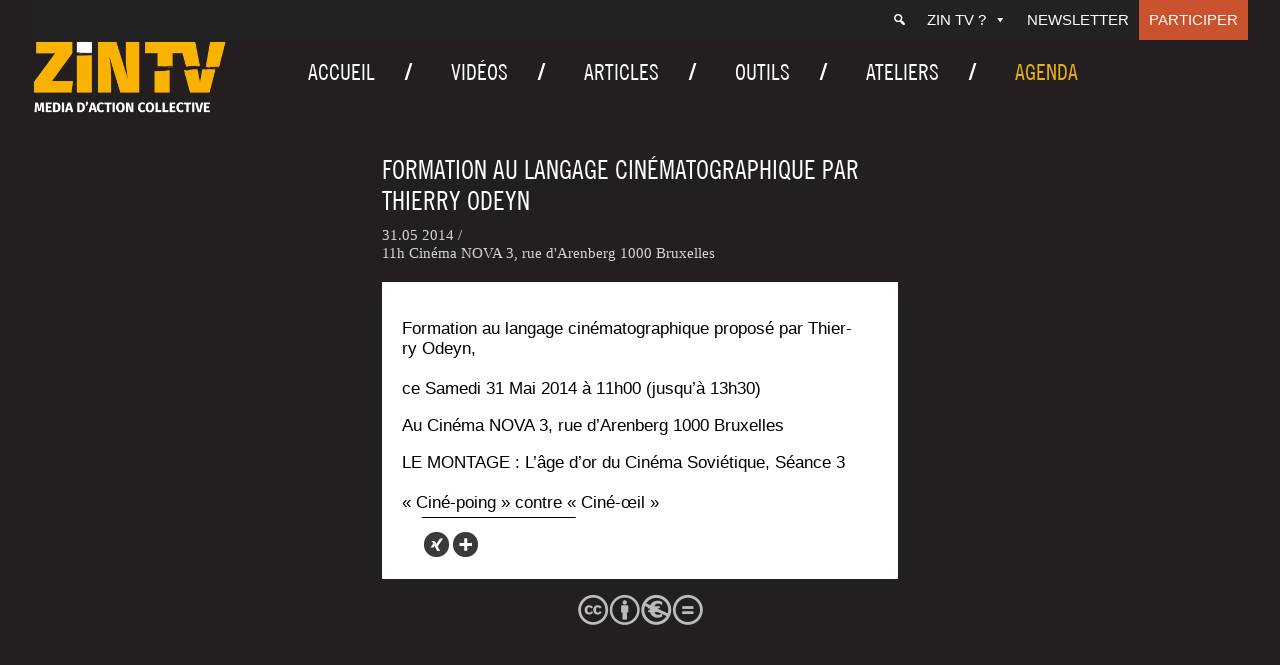

--- FILE ---
content_type: text/html; charset=UTF-8
request_url: https://zintv.org/agenda/formation-au-langage-cinematographique-par-thierry-odeyn-2/
body_size: 9996
content:
<!doctype html>
<html lang="fr-FR" class="no-js">
	<head>
		<meta charset="UTF-8">
		

		<link href="//www.google-analytics.com" rel="dns-prefetch">
        <link href="https://zintv.org/wp-content/themes/zintv/img/icons/favicon.ico" rel="shortcut icon">
        <link href="https://zintv.org/wp-content/themes/zintv/img/icons/touch.png" rel="apple-touch-icon-precomposed">

		<meta http-equiv="X-UA-Compatible" content="IE=edge,chrome=1">
		<meta name="viewport" content="width=device-width, initial-scale=1.0">
		<meta name="description" content="">

		<meta name='robots' content='index, follow, max-image-preview:large, max-snippet:-1, max-video-preview:-1' />
	<style>img:is([sizes="auto" i], [sizes^="auto," i]) { contain-intrinsic-size: 3000px 1500px }</style>
	
	<!-- This site is optimized with the Yoast SEO plugin v26.8 - https://yoast.com/product/yoast-seo-wordpress/ -->
	<title>Formation au Langage Cinématographique par Thierry Odeyn - ZIN TV</title>
	<link rel="canonical" href="https://zintv.org/agenda/formation-au-langage-cinematographique-par-thierry-odeyn-2/" />
	<meta property="og:locale" content="fr_FR" />
	<meta property="og:type" content="article" />
	<meta property="og:title" content="Formation au Langage Cinématographique par Thierry Odeyn - ZIN TV" />
	<meta property="og:description" content="For­ma­tion au lan­gage ciné­ma­to­gra­phique pro­po­sé par Thier­ry&nbsp;Odeyn, ce Same­di 31 Mai 2014 à 11h00 (jus­qu’à&nbsp;13h30) Au Ciné­ma NOVA 3, rue d’A­ren­berg 1000 Bruxelles LE MONTAGE&nbsp;: L’âge d’or du Ciné­ma Sovié­tique, Séance 3 «&nbsp;Ciné-poing&nbsp;» contre «&nbsp;Ciné-œil&nbsp;»" />
	<meta property="og:url" content="https://zintv.org/agenda/formation-au-langage-cinematographique-par-thierry-odeyn-2/" />
	<meta property="og:site_name" content="ZIN TV" />
	<meta property="article:publisher" content="https://www.facebook.com/ZINTV.ORG/" />
	<meta property="article:modified_time" content="2019-08-23T07:45:57+00:00" />
	<meta property="og:image" content="https://zintv.org/wp-content/uploads/2020/04/Logo-ZIN-Horizontal-Dorange-sur-fond-noir.png" />
	<meta property="og:image:width" content="1894" />
	<meta property="og:image:height" content="757" />
	<meta property="og:image:type" content="image/png" />
	<meta name="twitter:card" content="summary_large_image" />
	<meta name="twitter:site" content="@zintv" />
	<script type="application/ld+json" class="yoast-schema-graph">{"@context":"https://schema.org","@graph":[{"@type":"WebPage","@id":"https://zintv.org/agenda/formation-au-langage-cinematographique-par-thierry-odeyn-2/","url":"https://zintv.org/agenda/formation-au-langage-cinematographique-par-thierry-odeyn-2/","name":"Formation au Langage Cinématographique par Thierry Odeyn - ZIN TV","isPartOf":{"@id":"https://zintv.org/#website"},"datePublished":"2014-05-31T09:00:00+00:00","dateModified":"2019-08-23T07:45:57+00:00","breadcrumb":{"@id":"https://zintv.org/agenda/formation-au-langage-cinematographique-par-thierry-odeyn-2/#breadcrumb"},"inLanguage":"fr-FR","potentialAction":[{"@type":"ReadAction","target":["https://zintv.org/agenda/formation-au-langage-cinematographique-par-thierry-odeyn-2/"]}]},{"@type":"BreadcrumbList","@id":"https://zintv.org/agenda/formation-au-langage-cinematographique-par-thierry-odeyn-2/#breadcrumb","itemListElement":[{"@type":"ListItem","position":1,"name":"Accueil","item":"https://zintv.org/"},{"@type":"ListItem","position":2,"name":"Agenda","item":"https://zintv.org/agenda/"},{"@type":"ListItem","position":3,"name":"Formation au Langage Cinématographique par Thierry Odeyn"}]},{"@type":"WebSite","@id":"https://zintv.org/#website","url":"https://zintv.org/","name":"ZIN TV","description":"","publisher":{"@id":"https://zintv.org/#organization"},"potentialAction":[{"@type":"SearchAction","target":{"@type":"EntryPoint","urlTemplate":"https://zintv.org/?s={search_term_string}"},"query-input":{"@type":"PropertyValueSpecification","valueRequired":true,"valueName":"search_term_string"}}],"inLanguage":"fr-FR"},{"@type":"Organization","@id":"https://zintv.org/#organization","name":"Zin TV","url":"https://zintv.org/","logo":{"@type":"ImageObject","inLanguage":"fr-FR","@id":"https://zintv.org/#/schema/logo/image/","url":"https://zintv.org/wp-content/uploads/2020/04/Logo-ZIN-Horizontal-Dorange-sur-fond-noir.png","contentUrl":"https://zintv.org/wp-content/uploads/2020/04/Logo-ZIN-Horizontal-Dorange-sur-fond-noir.png","width":1894,"height":757,"caption":"Zin TV"},"image":{"@id":"https://zintv.org/#/schema/logo/image/"},"sameAs":["https://www.facebook.com/ZINTV.ORG/","https://x.com/zintv"]}]}</script>
	<!-- / Yoast SEO plugin. -->


<script type="text/javascript">
/* <![CDATA[ */
window._wpemojiSettings = {"baseUrl":"https:\/\/s.w.org\/images\/core\/emoji\/15.0.3\/72x72\/","ext":".png","svgUrl":"https:\/\/s.w.org\/images\/core\/emoji\/15.0.3\/svg\/","svgExt":".svg","source":{"concatemoji":"https:\/\/zintv.org\/wp-includes\/js\/wp-emoji-release.min.js?ver=6.7.4.1713860341"}};
/*! This file is auto-generated */
!function(i,n){var o,s,e;function c(e){try{var t={supportTests:e,timestamp:(new Date).valueOf()};sessionStorage.setItem(o,JSON.stringify(t))}catch(e){}}function p(e,t,n){e.clearRect(0,0,e.canvas.width,e.canvas.height),e.fillText(t,0,0);var t=new Uint32Array(e.getImageData(0,0,e.canvas.width,e.canvas.height).data),r=(e.clearRect(0,0,e.canvas.width,e.canvas.height),e.fillText(n,0,0),new Uint32Array(e.getImageData(0,0,e.canvas.width,e.canvas.height).data));return t.every(function(e,t){return e===r[t]})}function u(e,t,n){switch(t){case"flag":return n(e,"\ud83c\udff3\ufe0f\u200d\u26a7\ufe0f","\ud83c\udff3\ufe0f\u200b\u26a7\ufe0f")?!1:!n(e,"\ud83c\uddfa\ud83c\uddf3","\ud83c\uddfa\u200b\ud83c\uddf3")&&!n(e,"\ud83c\udff4\udb40\udc67\udb40\udc62\udb40\udc65\udb40\udc6e\udb40\udc67\udb40\udc7f","\ud83c\udff4\u200b\udb40\udc67\u200b\udb40\udc62\u200b\udb40\udc65\u200b\udb40\udc6e\u200b\udb40\udc67\u200b\udb40\udc7f");case"emoji":return!n(e,"\ud83d\udc26\u200d\u2b1b","\ud83d\udc26\u200b\u2b1b")}return!1}function f(e,t,n){var r="undefined"!=typeof WorkerGlobalScope&&self instanceof WorkerGlobalScope?new OffscreenCanvas(300,150):i.createElement("canvas"),a=r.getContext("2d",{willReadFrequently:!0}),o=(a.textBaseline="top",a.font="600 32px Arial",{});return e.forEach(function(e){o[e]=t(a,e,n)}),o}function t(e){var t=i.createElement("script");t.src=e,t.defer=!0,i.head.appendChild(t)}"undefined"!=typeof Promise&&(o="wpEmojiSettingsSupports",s=["flag","emoji"],n.supports={everything:!0,everythingExceptFlag:!0},e=new Promise(function(e){i.addEventListener("DOMContentLoaded",e,{once:!0})}),new Promise(function(t){var n=function(){try{var e=JSON.parse(sessionStorage.getItem(o));if("object"==typeof e&&"number"==typeof e.timestamp&&(new Date).valueOf()<e.timestamp+604800&&"object"==typeof e.supportTests)return e.supportTests}catch(e){}return null}();if(!n){if("undefined"!=typeof Worker&&"undefined"!=typeof OffscreenCanvas&&"undefined"!=typeof URL&&URL.createObjectURL&&"undefined"!=typeof Blob)try{var e="postMessage("+f.toString()+"("+[JSON.stringify(s),u.toString(),p.toString()].join(",")+"));",r=new Blob([e],{type:"text/javascript"}),a=new Worker(URL.createObjectURL(r),{name:"wpTestEmojiSupports"});return void(a.onmessage=function(e){c(n=e.data),a.terminate(),t(n)})}catch(e){}c(n=f(s,u,p))}t(n)}).then(function(e){for(var t in e)n.supports[t]=e[t],n.supports.everything=n.supports.everything&&n.supports[t],"flag"!==t&&(n.supports.everythingExceptFlag=n.supports.everythingExceptFlag&&n.supports[t]);n.supports.everythingExceptFlag=n.supports.everythingExceptFlag&&!n.supports.flag,n.DOMReady=!1,n.readyCallback=function(){n.DOMReady=!0}}).then(function(){return e}).then(function(){var e;n.supports.everything||(n.readyCallback(),(e=n.source||{}).concatemoji?t(e.concatemoji):e.wpemoji&&e.twemoji&&(t(e.twemoji),t(e.wpemoji)))}))}((window,document),window._wpemojiSettings);
/* ]]> */
</script>
<style id='wp-emoji-styles-inline-css' type='text/css'>

	img.wp-smiley, img.emoji {
		display: inline !important;
		border: none !important;
		box-shadow: none !important;
		height: 1em !important;
		width: 1em !important;
		margin: 0 0.07em !important;
		vertical-align: -0.1em !important;
		background: none !important;
		padding: 0 !important;
	}
</style>
<link rel='stylesheet' id='contact-form-7-css' href='https://zintv.org/wp-content/plugins/contact-form-7/includes/css/styles.css?ver=6.1.4.1713860341' media='all' />
<link rel='stylesheet' id='responsive-lightbox-nivo_lightbox-css-css' href='https://zintv.org/wp-content/plugins/responsive-lightbox-lite/assets/nivo-lightbox/nivo-lightbox.css?ver=6.7.4.1713860341' media='all' />
<link rel='stylesheet' id='responsive-lightbox-nivo_lightbox-css-d-css' href='https://zintv.org/wp-content/plugins/responsive-lightbox-lite/assets/nivo-lightbox/themes/default/default.css?ver=6.7.4.1713860341' media='all' />
<link rel='stylesheet' id='social-icons-general-css' href='//zintv.org/wp-content/plugins/social-icons/assets/css/social-icons.css?ver=1.7.4.1713860341' media='all' />
<link rel='stylesheet' id='megamenu-css' href='https://zintv.org/wp-content/uploads/maxmegamenu/style.css?ver=73b350.1713860341' media='all' />
<link rel='stylesheet' id='dashicons-css' href='https://zintv.org/wp-includes/css/dashicons.min.css?ver=6.7.4.1713860341' media='all' />
<link rel='stylesheet' id='search-filter-plugin-styles-css' href='https://zintv.org/wp-content/plugins/search-filter-pro/public/assets/css/search-filter.min.css?ver=2.5.16.1713860341' media='all' />
<link rel='stylesheet' id='normalize-css' href='https://zintv.org/wp-content/themes/zintv/normalize.css?ver=1.0.1713860341' media='all' />
<link rel='stylesheet' id='html5blank-css' href='https://zintv.org/wp-content/themes/zintv/style.css?ver=1.0.1713860341' media='all' />
<link rel='stylesheet' id='lity-css' href='https://zintv.org/wp-content/themes/zintv/js/lity.css?ver=1.0.1713860341' media='all' />
<link rel='stylesheet' id='newsletter-css' href='https://zintv.org/wp-content/plugins/newsletter/style.css?ver=9.1.1.1713860341' media='all' />
<link rel='stylesheet' id='wp-pagenavi-css' href='https://zintv.org/wp-content/plugins/wp-pagenavi/pagenavi-css.css?ver=2.70.1713860341' media='all' />
<link rel='stylesheet' id='heateor_sss_frontend_css-css' href='https://zintv.org/wp-content/plugins/sassy-social-share/public/css/sassy-social-share-public.css?ver=3.3.79.1713860341' media='all' />
<style id='heateor_sss_frontend_css-inline-css' type='text/css'>
.heateor_sss_button_instagram span.heateor_sss_svg,a.heateor_sss_instagram span.heateor_sss_svg{background:radial-gradient(circle at 30% 107%,#fdf497 0,#fdf497 5%,#fd5949 45%,#d6249f 60%,#285aeb 90%)}div.heateor_sss_horizontal_sharing a.heateor_sss_button_instagram span{background:#3a3a3a!important;}div.heateor_sss_standard_follow_icons_container a.heateor_sss_button_instagram span{background:#3a3a3a}div.heateor_sss_horizontal_sharing a.heateor_sss_button_instagram span:hover{background:#767676!important;}div.heateor_sss_standard_follow_icons_container a.heateor_sss_button_instagram span:hover{background:#767676}.heateor_sss_horizontal_sharing .heateor_sss_svg,.heateor_sss_standard_follow_icons_container .heateor_sss_svg{background-color:#3a3a3a!important;background:#3a3a3a!important;color:#ffffff;border-width:0px;border-style:solid;border-color:transparent}div.heateor_sss_horizontal_sharing span.heateor_sss_svg svg:hover path:not(.heateor_sss_no_fill),div.heateor_sss_horizontal_sharing span.heateor_sss_svg svg:hover ellipse, div.heateor_sss_horizontal_sharing span.heateor_sss_svg svg:hover circle, div.heateor_sss_horizontal_sharing span.heateor_sss_svg svg:hover polygon, div.heateor_sss_horizontal_sharing span.heateor_sss_svg svg:hover rect:not(.heateor_sss_no_fill){fill:#ffffff}div.heateor_sss_horizontal_sharing span.heateor_sss_svg svg:hover path.heateor_sss_svg_stroke, div.heateor_sss_horizontal_sharing span.heateor_sss_svg svg:hover rect.heateor_sss_svg_stroke{stroke:#ffffff}.heateor_sss_horizontal_sharing span.heateor_sss_svg:hover,.heateor_sss_standard_follow_icons_container span.heateor_sss_svg:hover{background-color:#767676!important;background:#767676!importantcolor:#ffffff;border-color:transparent;}.heateor_sss_vertical_sharing span.heateor_sss_svg,.heateor_sss_floating_follow_icons_container span.heateor_sss_svg{color:#fff;border-width:0px;border-style:solid;border-color:transparent;}.heateor_sss_vertical_sharing span.heateor_sss_svg:hover,.heateor_sss_floating_follow_icons_container span.heateor_sss_svg:hover{border-color:transparent;}@media screen and (max-width:783px) {.heateor_sss_vertical_sharing{display:none!important}}
</style>
<style id='wp-typography-custom-inline-css' type='text/css'>
sub, sup{font-size: 75%;line-height: 100%}sup{vertical-align: 60%}sub{vertical-align: -10%}.amp{font-family: Baskerville, "Goudy Old Style", Palatino, "Book Antiqua", "Warnock Pro", serif;font-size: 1.1em;font-style: italic;font-weight: normal;line-height: 1em}.caps{font-size: 90%}.dquo{margin-left: -0.4em}.quo{margin-left: -0.2em}.pull-single{margin-left: -0.15em}.push-single{margin-right: 0.15em}.pull-double{margin-left: -0.38em}.push-double{margin-right: 0.38em}
</style>
<style id='wp-typography-safari-font-workaround-inline-css' type='text/css'>
body {-webkit-font-feature-settings: "liga";font-feature-settings: "liga";-ms-font-feature-settings: normal;}
</style>
<link rel='stylesheet' id='style-fred-css' href='https://zintv.org/wp-content/themes/zintv/fred.css?ver=6.7.4.1713860341' media='all' />
<link rel='stylesheet' id='style-slick-css' href='https://zintv.org/wp-content/themes/zintv/slick.css?ver=6.7.4.1713860341' media='all' />
<script type="text/javascript" src="https://zintv.org/wp-content/themes/zintv/js/lib/conditionizr-4.3.0.min.js?ver=4.3.0.1713860341" id="conditionizr-js"></script>
<script type="text/javascript" src="https://zintv.org/wp-content/themes/zintv/js/lib/modernizr-2.7.1.min.js?ver=2.7.1.1713860341" id="modernizr-js"></script>
<script type="text/javascript" src="https://zintv.org/wp-includes/js/jquery/jquery.min.js?ver=3.7.1.1713860341" id="jquery-core-js"></script>
<script type="text/javascript" src="https://zintv.org/wp-includes/js/jquery/jquery-migrate.min.js?ver=3.4.1.1713860341" id="jquery-migrate-js"></script>
<script type="text/javascript" src="https://zintv.org/wp-content/themes/zintv/js/scripts.js?ver=1.0.0.1713860341" id="html5blankscripts-js"></script>
<script type="text/javascript" src="https://zintv.org/wp-includes/js/tinymce/tinymce.min.js?ver=49110-20201110.1713860341" id="wp-tinymce-root-js"></script>
<script type="text/javascript" src="https://zintv.org/wp-includes/js/tinymce/plugins/compat3x/plugin.min.js?ver=49110-20201110.1713860341" id="wp-tinymce-js"></script>
<script type="text/javascript" src="https://zintv.org/wp-content/plugins/responsive-lightbox-lite/assets/nivo-lightbox/nivo-lightbox.min.js?ver=6.7.4.1713860341" id="responsive-lightbox-nivo_lightbox-js"></script>
<script type="text/javascript" id="responsive-lightbox-lite-script-js-extra">
/* <![CDATA[ */
var rllArgs = {"script":"nivo_lightbox","selector":"lightbox","custom_events":""};
/* ]]> */
</script>
<script type="text/javascript" src="https://zintv.org/wp-content/plugins/responsive-lightbox-lite/assets/inc/script.js?ver=6.7.4.1713860341" id="responsive-lightbox-lite-script-js"></script>
<script type="text/javascript" id="search-filter-plugin-build-js-extra">
/* <![CDATA[ */
var SF_LDATA = {"ajax_url":"https:\/\/zintv.org\/wp-admin\/admin-ajax.php","home_url":"https:\/\/zintv.org\/","extensions":[]};
/* ]]> */
</script>
<script type="text/javascript" src="https://zintv.org/wp-content/plugins/search-filter-pro/public/assets/js/search-filter-build.min.js?ver=2.5.16.1713860341" id="search-filter-plugin-build-js"></script>
<script type="text/javascript" src="https://zintv.org/wp-content/plugins/search-filter-pro/public/assets/js/chosen.jquery.min.js?ver=2.5.16.1713860341" id="search-filter-plugin-chosen-js"></script>
<link rel="https://api.w.org/" href="https://zintv.org/wp-json/" /><link rel="alternate" title="JSON" type="application/json" href="https://zintv.org/wp-json/wp/v2/agenda/6787" /><link rel="alternate" title="oEmbed (JSON)" type="application/json+oembed" href="https://zintv.org/wp-json/oembed/1.0/embed?url=https%3A%2F%2Fzintv.org%2Fagenda%2Fformation-au-langage-cinematographique-par-thierry-odeyn-2%2F" />
<link rel="alternate" title="oEmbed (XML)" type="text/xml+oembed" href="https://zintv.org/wp-json/oembed/1.0/embed?url=https%3A%2F%2Fzintv.org%2Fagenda%2Fformation-au-langage-cinematographique-par-thierry-odeyn-2%2F&#038;format=xml" />
<link rel="icon" href="https://zintv.org/wp-content/uploads/2020/02/cropped-Z-orange-fond-noir-32x32.png" sizes="32x32" />
<link rel="icon" href="https://zintv.org/wp-content/uploads/2020/02/cropped-Z-orange-fond-noir-192x192.png" sizes="192x192" />
<link rel="apple-touch-icon" href="https://zintv.org/wp-content/uploads/2020/02/cropped-Z-orange-fond-noir-180x180.png" />
<meta name="msapplication-TileImage" content="https://zintv.org/wp-content/uploads/2020/02/cropped-Z-orange-fond-noir-270x270.png" />
<style type="text/css">/** Mega Menu CSS: fs **/</style>
		<script>
        // conditionizr.com
        // configure environment tests
        conditionizr.config({
            assets: 'https://zintv.org/wp-content/themes/zintv',
            tests: {}
        });
        jQuery( document ).ready( function () {
			jQuery( "iframe" ).wrap( '<div class="iframe-container"></div>' );
		} );
        </script>
        <script>
jQuery( document ).ready(function() {

	jQuery('a').filter('[href^="http"], [href^="//"]').not('[href*="' + window.location.host + '"]').attr({
		rel: 'noreferrer noopener',
		target: '_blank'
	})

	jQuery('.contenucachin a').attr({
		rel: 'noreferrer noopener',
		target: '_blank'
	})



});
	</script>

	<!-- Global site tag (gtag.js) - Google Analytics -->
	<script async src="https://www.googletagmanager.com/gtag/js?id=UA-19974875-1"></script>
	<script>
	  window.dataLayer = window.dataLayer || [];
	  function gtag(){dataLayer.push(arguments);}
	  gtag('js', new Date());

	  gtag('config', 'UA-19974875-1');
	</script>


	</head>
	<body class="agenda-template-default single single-agenda postid-6787 wp-custom-logo sp-easy-accordion-enabled mega-menu-header-menu mega-menu-top-menu mega-menu-mobile-menu formation-au-langage-cinematographique-par-thierry-odeyn-2">

		<!-- wrapper -->
		<div class="wrapper">

			<div id="mega-menu-wrap-top-menu" class="mega-menu-wrap"><div class="mega-menu-toggle"><div class="mega-toggle-blocks-left"></div><div class="mega-toggle-blocks-center"></div><div class="mega-toggle-blocks-right"><div class='mega-toggle-block mega-menu-toggle-block mega-toggle-block-1' id='mega-toggle-block-1' tabindex='0'><span class='mega-toggle-label' role='button' aria-expanded='false'><span class='mega-toggle-label-closed'>MENU</span><span class='mega-toggle-label-open'>MENU</span></span></div></div></div><ul id="mega-menu-top-menu" class="mega-menu max-mega-menu mega-menu-horizontal mega-no-js" data-event="hover_intent" data-effect="fade_up" data-effect-speed="200" data-effect-mobile="disabled" data-effect-speed-mobile="0" data-mobile-force-width="false" data-second-click="go" data-document-click="collapse" data-vertical-behaviour="standard" data-breakpoint="600" data-unbind="true" data-mobile-state="collapse_all" data-mobile-direction="vertical" data-hover-intent-timeout="300" data-hover-intent-interval="100"><li class="mega-menu-item mega-menu-item-type-custom mega-menu-item-object-custom mega-menu-megamenu mega-align-bottom-left mega-menu-megamenu mega-has-icon mega-icon-left mega-hide-text mega-menu-item-21141" id="mega-menu-item-21141"><a class="dashicons-search mega-menu-link" href="https://zintv.org/search/" tabindex="0" aria-label="Recherche"></a></li><li class="mega-menu-item mega-menu-item-type-custom mega-menu-item-object-custom mega-menu-item-has-children mega-align-bottom-left mega-menu-flyout mega-menu-item-21112" id="mega-menu-item-21112"><a class="mega-menu-link" href="#" aria-expanded="false" tabindex="0">ZIN TV ?<span class="mega-indicator" aria-hidden="true"></span></a>
<ul class="mega-sub-menu">
<li class="mega-menu-item mega-menu-item-type-post_type mega-menu-item-object-page mega-menu-item-20985" id="mega-menu-item-20985"><a class="mega-menu-link" href="https://zintv.org/contact/">Contact</a></li><li class="mega-menu-item mega-menu-item-type-post_type mega-menu-item-object-page mega-menu-item-20986" id="mega-menu-item-20986"><a class="mega-menu-link" href="https://zintv.org/qui-sommes-nous/">ZIN TV ?</a></li><li class="mega-menu-item mega-menu-item-type-post_type mega-menu-item-object-page mega-menu-item-21115" id="mega-menu-item-21115"><a class="mega-menu-link" href="https://zintv.org/la-boutique/">Boutique</a></li><li class="mega-menu-item mega-menu-item-type-post_type mega-menu-item-object-page mega-menu-item-25267" id="mega-menu-item-25267"><a class="mega-menu-link" href="https://zintv.org/liens/">Liens</a></li></ul>
</li><li class="mega-menu-item mega-menu-item-type-post_type mega-menu-item-object-page mega-align-bottom-left mega-menu-flyout mega-menu-item-21695" id="mega-menu-item-21695"><a class="mega-menu-link" href="https://zintv.org/newsletter/" tabindex="0">Newsletter</a></li><li class="mega-menu-item mega-menu-item-type-post_type mega-menu-item-object-page mega-align-bottom-left mega-menu-flyout mega-menu-item-20983" id="mega-menu-item-20983"><a class="mega-menu-link" href="https://zintv.org/faire-un-don/" tabindex="0">Participer</a></li></ul></div>
			<!-- header -->
			<header class="header clear" role="banner">
<div id="headerflex">
					<!-- logo -->
					<div class="logo">
										<a href="https://zintv.org/" class="custom-logo-link" rel="home"><img width="700" height="268" src="https://zintv.org/wp-content/uploads/2020/01/Logo-ZIN-Horizontal-DEF-O-1.png" class="custom-logo" alt="ZIN TV" decoding="async" fetchpriority="high" srcset="https://zintv.org/wp-content/uploads/2020/01/Logo-ZIN-Horizontal-DEF-O-1.png 700w, https://zintv.org/wp-content/uploads/2020/01/Logo-ZIN-Horizontal-DEF-O-1-250x96.png 250w, https://zintv.org/wp-content/uploads/2020/01/Logo-ZIN-Horizontal-DEF-O-1-120x46.png 120w" sizes="(max-width: 700px) 100vw, 700px" /></a>
					</div>
					<!-- /logo -->
					<div id="topright">
								<div id="mega-menu-wrap-mobile-menu" class="mega-menu-wrap"><div class="mega-menu-toggle"><div class="mega-toggle-blocks-left"></div><div class="mega-toggle-blocks-center"></div><div class="mega-toggle-blocks-right"><div class='mega-toggle-block mega-menu-toggle-block mega-toggle-block-1' id='mega-toggle-block-1' tabindex='0'><span class='mega-toggle-label' role='button' aria-expanded='false'><span class='mega-toggle-label-closed'>MENU</span><span class='mega-toggle-label-open'>MENU</span></span></div></div></div><ul id="mega-menu-mobile-menu" class="mega-menu max-mega-menu mega-menu-horizontal mega-no-js" data-event="hover_intent" data-effect="fade_up" data-effect-speed="200" data-effect-mobile="disabled" data-effect-speed-mobile="0" data-mobile-force-width="false" data-second-click="go" data-document-click="collapse" data-vertical-behaviour="standard" data-breakpoint="2000" data-unbind="true" data-mobile-state="collapse_all" data-mobile-direction="vertical" data-hover-intent-timeout="300" data-hover-intent-interval="100"><li class="mega-menu-item mega-menu-item-type-post_type mega-menu-item-object-page mega-align-bottom-left mega-menu-flyout mega-menu-item-27532" id="mega-menu-item-27532"><a class="mega-menu-link" href="https://zintv.org/videos/" tabindex="0">Vidéos</a></li><li class="mega-menu-item mega-menu-item-type-post_type mega-menu-item-object-page mega-current_page_parent mega-align-bottom-left mega-menu-flyout mega-menu-item-21167" id="mega-menu-item-21167"><a class="mega-menu-link" href="https://zintv.org/articles/" tabindex="0">Articles</a></li><li class="mega-menu-item mega-menu-item-type-post_type mega-menu-item-object-page mega-align-bottom-left mega-menu-flyout mega-menu-item-27540" id="mega-menu-item-27540"><a class="mega-menu-link" href="https://zintv.org/agendas/" tabindex="0">Agenda</a></li><li class="mega-menu-item mega-menu-item-type-post_type mega-menu-item-object-page mega-align-bottom-left mega-menu-flyout mega-menu-item-27535" id="mega-menu-item-27535"><a class="mega-menu-link" href="https://zintv.org/outils/" tabindex="0">Outils</a></li><li class="mega-menu-item mega-menu-item-type-post_type mega-menu-item-object-page mega-align-bottom-left mega-menu-flyout mega-menu-item-21169" id="mega-menu-item-21169"><a class="mega-menu-link" href="https://zintv.org/ateliers/" tabindex="0">Ateliers</a></li><li class="mega-menu-item mega-menu-item-type-custom mega-menu-item-object-custom mega-menu-item-has-children mega-align-bottom-left mega-menu-flyout mega-menu-item-21160" id="mega-menu-item-21160"><a class="mega-menu-link" href="#" aria-expanded="false" tabindex="0">ZIN TV ?<span class="mega-indicator" aria-hidden="true"></span></a>
<ul class="mega-sub-menu">
<li class="mega-menu-item mega-menu-item-type-post_type mega-menu-item-object-page mega-menu-item-21163" id="mega-menu-item-21163"><a class="mega-menu-link" href="https://zintv.org/contact/">Contact</a></li><li class="mega-menu-item mega-menu-item-type-post_type mega-menu-item-object-page mega-menu-item-21164" id="mega-menu-item-21164"><a class="mega-menu-link" href="https://zintv.org/qui-sommes-nous/">ZIN TV ?</a></li><li class="mega-menu-item mega-menu-item-type-post_type mega-menu-item-object-page mega-menu-item-25335" id="mega-menu-item-25335"><a class="mega-menu-link" href="https://zintv.org/liens/">Liens</a></li></ul>
</li><li class="mega-menu-item mega-menu-item-type-post_type mega-menu-item-object-page mega-align-bottom-left mega-menu-flyout mega-menu-item-21696" id="mega-menu-item-21696"><a class="mega-menu-link" href="https://zintv.org/newsletter/" tabindex="0">Newsletter</a></li><li class="mega-menu-item mega-menu-item-type-post_type mega-menu-item-object-page mega-align-bottom-left mega-menu-flyout mega-menu-item-21161" id="mega-menu-item-21161"><a class="mega-menu-link" href="https://zintv.org/faire-un-don/" tabindex="0">Participer</a></li></ul></div> <div id="searchmobile">
 	<a href="https://zintv.org/search/"><span class="dashicons dashicons-search"></span></a>
 
 	 </div>
					
					<!-- nav -->
					<nav class="nav" role="navigation">
						<div id="mega-menu-wrap-header-menu" class="mega-menu-wrap"><div class="mega-menu-toggle"><div class="mega-toggle-blocks-left"></div><div class="mega-toggle-blocks-center"></div><div class="mega-toggle-blocks-right"><div class='mega-toggle-block mega-menu-toggle-block mega-toggle-block-1' id='mega-toggle-block-1' tabindex='0'><span class='mega-toggle-label' role='button' aria-expanded='false'><span class='mega-toggle-label-closed'>MENU</span><span class='mega-toggle-label-open'>MENU</span></span></div></div></div><ul id="mega-menu-header-menu" class="mega-menu max-mega-menu mega-menu-horizontal mega-no-js" data-event="hover_intent" data-effect="fade_up" data-effect-speed="200" data-effect-mobile="disabled" data-effect-speed-mobile="0" data-mobile-force-width="false" data-second-click="go" data-document-click="collapse" data-vertical-behaviour="standard" data-breakpoint="1000" data-unbind="true" data-mobile-state="collapse_all" data-mobile-direction="vertical" data-hover-intent-timeout="300" data-hover-intent-interval="100"><li class="mega-menu-item mega-menu-item-type-post_type mega-menu-item-object-page mega-menu-item-home mega-align-bottom-left mega-menu-flyout mega-menu-item-20924" id="mega-menu-item-20924"><a class="mega-menu-link" href="https://zintv.org/" tabindex="0">Accueil</a></li><li class="mega-menu-item mega-menu-item-type-post_type mega-menu-item-object-page mega-align-bottom-left mega-menu-flyout mega-menu-item-27531" id="mega-menu-item-27531"><a class="mega-menu-link" href="https://zintv.org/videos/" tabindex="0">Vidéos</a></li><li class="mega-menu-item mega-menu-item-type-post_type mega-menu-item-object-page mega-current_page_parent mega-align-bottom-left mega-menu-flyout mega-menu-item-20923" id="mega-menu-item-20923"><a class="mega-menu-link" href="https://zintv.org/articles/" tabindex="0">Articles</a></li><li class="mega-menu-item mega-menu-item-type-post_type mega-menu-item-object-page mega-align-bottom-left mega-menu-flyout mega-menu-item-27536" id="mega-menu-item-27536"><a class="mega-menu-link" href="https://zintv.org/outils/" tabindex="0">Outils</a></li><li class="mega-menu-item mega-menu-item-type-post_type mega-menu-item-object-page mega-align-bottom-left mega-menu-flyout mega-menu-item-20998" id="mega-menu-item-20998"><a class="mega-menu-link" href="https://zintv.org/ateliers/" tabindex="0">Ateliers</a></li><li class="mega-menu-item mega-menu-item-type-post_type mega-menu-item-object-page mega-align-bottom-left mega-menu-flyout mega-menu-item-27539" id="mega-menu-item-27539"><a class="mega-menu-link" href="https://zintv.org/agendas/" tabindex="0">Agenda</a></li></ul></div>					</nav>
					<!--<div id="socialtop">
												<form data-sf-form-id='20970' data-is-rtl='0' data-maintain-state='' data-results-url='https://zintv.org/search/' data-ajax-url='https://zintv.org/search/?sf_data=results' data-ajax-form-url='https://zintv.org/?sfid=20970&amp;sf_action=get_data&amp;sf_data=form' data-display-result-method='archive' data-use-history-api='1' data-template-loaded='0' data-lang-code='fr' data-ajax='1' data-ajax-data-type='html' data-ajax-links-selector='.pagination a' data-ajax-target='#main' data-ajax-pagination-type='normal' data-update-ajax-url='1' data-only-results-ajax='1' data-scroll-to-pos='0' data-init-paged='1' data-auto-update='1' action='https://zintv.org/search/' method='post' class='searchandfilter' id='search-filter-form-20970' autocomplete='off' data-instance-count='1'><ul><li class="sf-field-search" data-sf-field-name="search" data-sf-field-type="search" data-sf-field-input-type="">		<label>
				   <input placeholder="Rechercher..." name="_sf_search[]" class="sf-input-text" type="text" value="" title=""></label>		</li></ul></form>					</div>-->
					<!-- /nav -->
					</div>
				</div>
				<!--	<div id="slogan">
											</div>-->
			</header>
			<!-- /header -->
 <script type="text/javascript" language="javascript">
         jQuery( document ).ready( function () {
                    jQuery("#mega-menu-item-27539").addClass('menuactuel')
           	} );
</script>
	<main role="main">
	<!-- section -->
	<section id="post-section">

			<div id="post-top">
			<div id="post-top-inside">
			<h1>
				Formation au Langage Cinématographique par Thierry Odeyn			</h1>
<div class="datepost" id="datesoustitre">
						<span>31.05 2014 / </span>										     <br /> 
			

			11h Cinéma NOVA 3, rue d'Arenberg 1000 Bruxelles  
		    


	





</div>
						<!-- post thumbnail -->
					</div>
		</div>
		<div id="post-left">
	
			
		
<div id="agendaleftmargintop" >
				
</div>

		</div> <!-- post left -->

	
		<!-- article -->
		<article id="post-6787" class="post-6787 agenda type-agenda status-publish hentry">


			
			<div id="post-content">
				

	

			<p>For­ma­tion au lan­gage ciné­ma­to­gra­phique pro­po­sé par Thier­ry&nbsp;Odeyn,<br>
<br>ce Same­di 31 Mai 2014  à 11h00  (jus­qu’à&nbsp;13h30)</p>
<p>Au Ciné­ma NOVA 3, rue d’A­ren­berg 1000 Bruxelles</p>
<p>LE MONTAGE&nbsp;: L’âge d’or du Ciné­ma Sovié­tique, Séance 3<br>
<br>«&nbsp;Ciné-poing&nbsp;» contre «&nbsp;Ciné-œil&nbsp;»</p>
			<div class="heateor_sss_sharing_container heateor_sss_horizontal_sharing" data-heateor-ss-offset="0" data-heateor-sss-href='https://zintv.org/agenda/formation-au-langage-cinematographique-par-thierry-odeyn-2/'><div class="heateor_sss_sharing_ul"><a aria-label="Xing" class="heateor_sss_button_xing" href="https://www.xing.com/spi/shares/new?cb=0&url=https%3A%2F%2Fzintv.org%2Fagenda%2Fformation-au-langage-cinematographique-par-thierry-odeyn-2%2F" title="xing" rel="nofollow noopener" target="_blank" style="font-size:32px!important;box-shadow:none;display:inline-block;vertical-align:middle"><span class="heateor_sss_svg heateor_sss_s__default heateor_sss_s_xing" style="background-color:#00797d;width:25px;height:25px;border-radius:999px;display:inline-block;opacity:1;float:left;font-size:32px;box-shadow:none;display:inline-block;font-size:16px;padding:0 4px;vertical-align:middle;background-repeat:repeat;overflow:hidden;padding:0;cursor:pointer;box-sizing:content-box"><svg style="display:block;border-radius:999px;" focusable="false" aria-hidden="true" xmlns="http://www.w3.org/2000/svg" width="100%" height="100%" viewBox="-6 -6 42 42"><path d="M 6 9 h 5 l 4 4 l -5 7 h -5 l 5 -7 z m 15 -4 h 5 l -9 13 l 4 8 h -5 l -4 -8 z" fill="#ffffff"></path> </svg></span></a><a class="heateor_sss_more" aria-label="More" title="More" rel="nofollow noopener" style="font-size: 32px!important;border:0;box-shadow:none;display:inline-block!important;font-size:16px;padding:0 4px;vertical-align: middle;display:inline;" href="https://zintv.org/agenda/formation-au-langage-cinematographique-par-thierry-odeyn-2/" onclick="event.preventDefault()"><span class="heateor_sss_svg" style="background-color:#ee8e2d;width:25px;height:25px;border-radius:999px;display:inline-block!important;opacity:1;float:left;font-size:32px!important;box-shadow:none;display:inline-block;font-size:16px;padding:0 4px;vertical-align:middle;display:inline;background-repeat:repeat;overflow:hidden;padding:0;cursor:pointer;box-sizing:content-box;" onclick="heateorSssMoreSharingPopup(this, 'https://zintv.org/agenda/formation-au-langage-cinematographique-par-thierry-odeyn-2/', 'Formation%20au%20Langage%20Cin%C3%A9matographique%20par%20Thierry%20Odeyn', '' )"><svg xmlns="http://www.w3.org/2000/svg" xmlns:xlink="http://www.w3.org/1999/xlink" viewBox="-.3 0 32 32" version="1.1" width="100%" height="100%" style="display:block;border-radius:999px;" xml:space="preserve"><g><path fill="#ffffff" d="M18 14V8h-4v6H8v4h6v6h4v-6h6v-4h-6z" fill-rule="evenodd"></path></g></svg></span></a></div><div class="heateorSssClear"></div></div> 			</div>
			

		
			


		</article>
		
		<!-- /article -->

	<div id="post-right">
	<div id="agendaleftmargintopb">
														</div>
	</div>

	</section>
	<!-- /section -->
	</main>


			<!-- footer -->
			<footer class="footer" role="contentinfo">

				<!-- copyright -->
				<p class="copyright">
					<a href="https://creativecommons.org/licenses/by-nc-nd/2.0/be/" target="_blank"><img src="https://zintv.org/IMGS/Cc-by-nc-nd.svg.png"></a>
				</p>
				<!-- /copyright -->

			</footer>
			<!-- /footer -->

		</div>
		<!-- /wrapper -->

		<script type="text/javascript">
document.addEventListener( 'wpcf7mailsent', function( event ) {
    if ( '21084' == event.detail.contactFormId ) {
        jQuery('#pdflectureseule').hide();
        jQuery('.contenucachecache').show();
        jQuery('#presenceformulaire').hide();
        Cookies.set('accescontenuzin', 'post-6787', { expires: 7 });
    }
}, false );
</script>
<script type="text/javascript" src="https://zintv.org/wp-includes/js/dist/hooks.min.js?ver=4d63a3d491d11ffd8ac6.1713860341" id="wp-hooks-js"></script>
<script type="text/javascript" src="https://zintv.org/wp-includes/js/dist/i18n.min.js?ver=5e580eb46a90c2b997e6.1713860341" id="wp-i18n-js"></script>
<script type="text/javascript" id="wp-i18n-js-after">
/* <![CDATA[ */
wp.i18n.setLocaleData( { 'text direction\u0004ltr': [ 'ltr' ] } );
/* ]]> */
</script>
<script type="text/javascript" src="https://zintv.org/wp-content/plugins/contact-form-7/includes/swv/js/index.js?ver=6.1.4.1713860341" id="swv-js"></script>
<script type="text/javascript" id="contact-form-7-js-translations">
/* <![CDATA[ */
( function( domain, translations ) {
	var localeData = translations.locale_data[ domain ] || translations.locale_data.messages;
	localeData[""].domain = domain;
	wp.i18n.setLocaleData( localeData, domain );
} )( "contact-form-7", {"translation-revision-date":"2025-02-06 12:02:14+0000","generator":"GlotPress\/4.0.1","domain":"messages","locale_data":{"messages":{"":{"domain":"messages","plural-forms":"nplurals=2; plural=n > 1;","lang":"fr"},"This contact form is placed in the wrong place.":["Ce formulaire de contact est plac\u00e9 dans un mauvais endroit."],"Error:":["Erreur\u00a0:"]}},"comment":{"reference":"includes\/js\/index.js"}} );
/* ]]> */
</script>
<script type="text/javascript" id="contact-form-7-js-before">
/* <![CDATA[ */
var wpcf7 = {
    "api": {
        "root": "https:\/\/zintv.org\/wp-json\/",
        "namespace": "contact-form-7\/v1"
    },
    "cached": 1
};
/* ]]> */
</script>
<script type="text/javascript" src="https://zintv.org/wp-content/plugins/contact-form-7/includes/js/index.js?ver=6.1.4.1713860341" id="contact-form-7-js"></script>
<script type="text/javascript" src="https://zintv.org/wp-includes/js/jquery/ui/core.min.js?ver=1.13.3.1713860341" id="jquery-ui-core-js"></script>
<script type="text/javascript" src="https://zintv.org/wp-includes/js/jquery/ui/datepicker.min.js?ver=1.13.3.1713860341" id="jquery-ui-datepicker-js"></script>
<script type="text/javascript" id="jquery-ui-datepicker-js-after">
/* <![CDATA[ */
jQuery(function(jQuery){jQuery.datepicker.setDefaults({"closeText":"Fermer","currentText":"Aujourd\u2019hui","monthNames":["janvier","f\u00e9vrier","mars","avril","mai","juin","juillet","ao\u00fbt","septembre","octobre","novembre","d\u00e9cembre"],"monthNamesShort":["Jan","F\u00e9v","Mar","Avr","Mai","Juin","Juil","Ao\u00fbt","Sep","Oct","Nov","D\u00e9c"],"nextText":"Suivant","prevText":"Pr\u00e9c\u00e9dent","dayNames":["dimanche","lundi","mardi","mercredi","jeudi","vendredi","samedi"],"dayNamesShort":["dim","lun","mar","mer","jeu","ven","sam"],"dayNamesMin":["D","L","M","M","J","V","S"],"dateFormat":"d MM yy","firstDay":1,"isRTL":false});});
/* ]]> */
</script>
<script type="text/javascript" id="wpfront-scroll-top-js-extra">
/* <![CDATA[ */
var wpfront_scroll_top_data = {"data":{"css":"#wpfront-scroll-top-container{position:fixed;cursor:pointer;z-index:9999;border:none;outline:none;background-color:rgba(0,0,0,0);box-shadow:none;outline-style:none;text-decoration:none;opacity:0;display:none;align-items:center;justify-content:center;margin:0;padding:0}#wpfront-scroll-top-container.show{display:flex;opacity:1}#wpfront-scroll-top-container .sr-only{position:absolute;width:1px;height:1px;padding:0;margin:-1px;overflow:hidden;clip:rect(0,0,0,0);white-space:nowrap;border:0}#wpfront-scroll-top-container .text-holder{padding:3px 10px;-webkit-border-radius:3px;border-radius:3px;-webkit-box-shadow:4px 4px 5px 0px rgba(50,50,50,.5);-moz-box-shadow:4px 4px 5px 0px rgba(50,50,50,.5);box-shadow:4px 4px 5px 0px rgba(50,50,50,.5)}#wpfront-scroll-top-container{right:20px;bottom:20px;}#wpfront-scroll-top-container img{width:auto;height:auto;}#wpfront-scroll-top-container .text-holder{color:#ffffff;background-color:#000000;width:auto;height:auto;;}#wpfront-scroll-top-container .text-holder:hover{background-color:#000000;}#wpfront-scroll-top-container i{color:#000000;}","html":"<button id=\"wpfront-scroll-top-container\" aria-label=\"\" title=\"\" ><img src=\"https:\/\/zintv.org\/wp-content\/uploads\/2019\/10\/versLeHaut.png\" alt=\"\" title=\"\"><\/button>","data":{"hide_iframe":false,"button_fade_duration":200,"auto_hide":false,"auto_hide_after":2,"scroll_offset":100,"button_opacity":0.8,"button_action":"top","button_action_element_selector":"","button_action_container_selector":"html, body","button_action_element_offset":0,"scroll_duration":400}}};
/* ]]> */
</script>
<script type="text/javascript" src="https://zintv.org/wp-content/plugins/wpfront-scroll-top/includes/assets/wpfront-scroll-top.min.js?ver=3.0.1.09211.1713860341" id="wpfront-scroll-top-js" defer="defer" data-wp-strategy="defer"></script>
<script type="text/javascript" id="newsletter-js-extra">
/* <![CDATA[ */
var newsletter_data = {"action_url":"https:\/\/zintv.org\/wp-admin\/admin-ajax.php"};
/* ]]> */
</script>
<script type="text/javascript" src="https://zintv.org/wp-content/plugins/newsletter/main.js?ver=9.1.1.1713860341" id="newsletter-js"></script>
<script type="text/javascript" id="heateor_sss_sharing_js-js-before">
/* <![CDATA[ */
function heateorSssLoadEvent(e) {var t=window.onload;if (typeof window.onload!="function") {window.onload=e}else{window.onload=function() {t();e()}}};	var heateorSssSharingAjaxUrl = 'https://zintv.org/wp-admin/admin-ajax.php', heateorSssCloseIconPath = 'https://zintv.org/wp-content/plugins/sassy-social-share/public/../images/close.png', heateorSssPluginIconPath = 'https://zintv.org/wp-content/plugins/sassy-social-share/public/../images/logo.png', heateorSssHorizontalSharingCountEnable = 0, heateorSssVerticalSharingCountEnable = 0, heateorSssSharingOffset = -10; var heateorSssMobileStickySharingEnabled = 0;var heateorSssCopyLinkMessage = "Lien copié.";var heateorSssUrlCountFetched = [], heateorSssSharesText = 'Partages', heateorSssShareText = 'Partage';function heateorSssPopup(e) {window.open(e,"popUpWindow","height=400,width=600,left=400,top=100,resizable,scrollbars,toolbar=0,personalbar=0,menubar=no,location=no,directories=no,status")}
/* ]]> */
</script>
<script type="text/javascript" src="https://zintv.org/wp-content/plugins/sassy-social-share/public/js/sassy-social-share-public.js?ver=3.3.79.1713860341" id="heateor_sss_sharing_js-js"></script>
<script type="text/javascript" src="https://zintv.org/wp-content/plugins/wp-typography/js/clean-clipboard.min.js?ver=5.11.0.1713860341" id="wp-typography-cleanup-clipboard-js"></script>
<script type="text/javascript" src="https://zintv.org/wp-includes/js/hoverIntent.min.js?ver=1.10.2.1713860341" id="hoverIntent-js"></script>
<script type="text/javascript" src="https://zintv.org/wp-content/plugins/megamenu/js/maxmegamenu.js?ver=3.7.1713860341" id="megamenu-js"></script>
<script type="text/javascript" src="https://zintv.org/wp-includes/js/imagesloaded.min.js?ver=5.0.0.1713860341" id="imagesloaded-js"></script>
<script type="text/javascript" src="https://zintv.org/wp-includes/js/masonry.min.js?ver=4.2.2.1713860341" id="masonry-js"></script>
<script type="text/javascript" src="https://zintv.org/wp-content/themes/zintv/js/masonrymine.js?ver=1.1.1713860341" id="mine-js"></script>
<script type="text/javascript" src="https://zintv.org/wp-content/themes/zintv/js/slick.min.js?ver=1.1.1713860341" id="slick-js"></script>
<script type="text/javascript" src="https://zintv.org/wp-content/themes/zintv/js/cookies.js?ver=1.1.1713860341" id="cookies-js"></script>
<script type="text/javascript" src="https://zintv.org/wp-content/themes/zintv/js/messcrpits.js?ver=1.1.1713860341" id="messcrpits-js"></script>
<script type="text/javascript" src="https://zintv.org/wp-content/themes/zintv/js/lity.js?ver=1.1.1713860341" id="lity-js"></script>

		<!-- analytics -->
		
	</body>
</html>

<!--
Performance optimized by W3 Total Cache. Learn more: https://www.boldgrid.com/w3-total-cache/?utm_source=w3tc&utm_medium=footer_comment&utm_campaign=free_plugin

Mise en cache de page à l’aide de Disk: Enhanced 

Served from: zintv.org @ 2026-01-23 19:52:19 by W3 Total Cache
-->